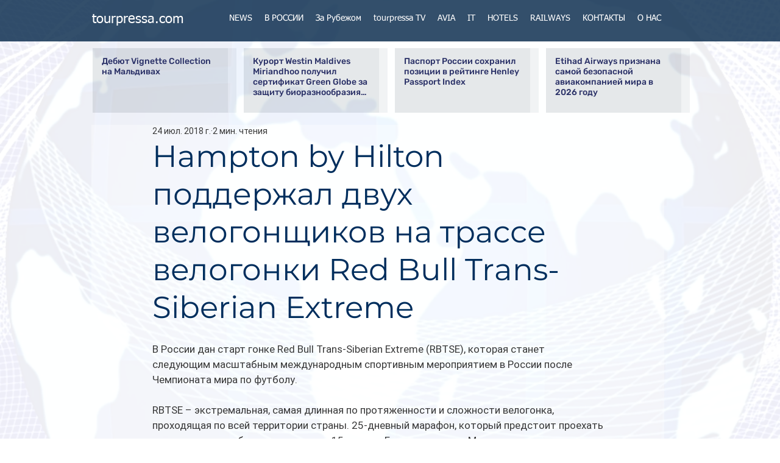

--- FILE ---
content_type: text/html; charset=utf-8
request_url: https://www.google.com/recaptcha/api2/aframe
body_size: 259
content:
<!DOCTYPE HTML><html><head><meta http-equiv="content-type" content="text/html; charset=UTF-8"></head><body><script nonce="BhqLeqoD-SKZRQ09Eiy6Bw">/** Anti-fraud and anti-abuse applications only. See google.com/recaptcha */ try{var clients={'sodar':'https://pagead2.googlesyndication.com/pagead/sodar?'};window.addEventListener("message",function(a){try{if(a.source===window.parent){var b=JSON.parse(a.data);var c=clients[b['id']];if(c){var d=document.createElement('img');d.src=c+b['params']+'&rc='+(localStorage.getItem("rc::a")?sessionStorage.getItem("rc::b"):"");window.document.body.appendChild(d);sessionStorage.setItem("rc::e",parseInt(sessionStorage.getItem("rc::e")||0)+1);localStorage.setItem("rc::h",'1768642550145');}}}catch(b){}});window.parent.postMessage("_grecaptcha_ready", "*");}catch(b){}</script></body></html>